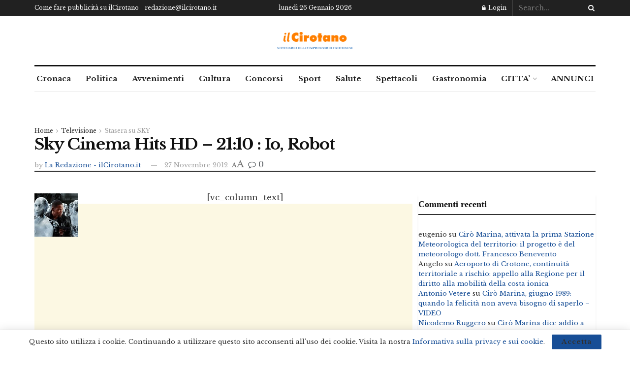

--- FILE ---
content_type: text/html; charset=utf-8
request_url: https://www.google.com/recaptcha/api2/aframe
body_size: 267
content:
<!DOCTYPE HTML><html><head><meta http-equiv="content-type" content="text/html; charset=UTF-8"></head><body><script nonce="O-hqlg2lD3xjGAOn-tubyQ">/** Anti-fraud and anti-abuse applications only. See google.com/recaptcha */ try{var clients={'sodar':'https://pagead2.googlesyndication.com/pagead/sodar?'};window.addEventListener("message",function(a){try{if(a.source===window.parent){var b=JSON.parse(a.data);var c=clients[b['id']];if(c){var d=document.createElement('img');d.src=c+b['params']+'&rc='+(localStorage.getItem("rc::a")?sessionStorage.getItem("rc::b"):"");window.document.body.appendChild(d);sessionStorage.setItem("rc::e",parseInt(sessionStorage.getItem("rc::e")||0)+1);localStorage.setItem("rc::h",'1769434963320');}}}catch(b){}});window.parent.postMessage("_grecaptcha_ready", "*");}catch(b){}</script></body></html>